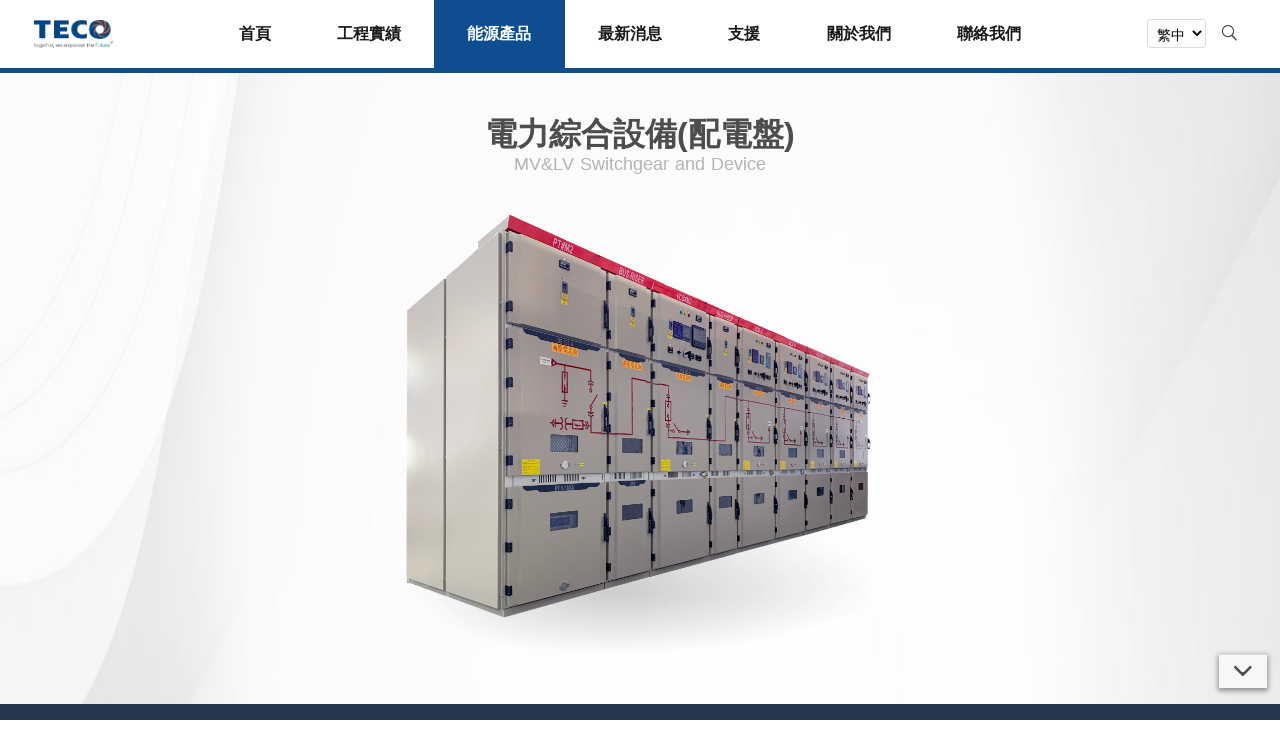

--- FILE ---
content_type: text/html; charset=UTF-8
request_url: https://tecoie.teco.com.tw/product/87
body_size: 11520
content:
<!doctype html>
<html lang="zh-TW">
<head>
<meta charset="utf-8">
<meta name="robots" content="index,follow">
<meta http-equiv="X-UA-Compatible" content="IE=edge">
<meta name="viewport" content="width=device-width,initial-scale=1.0,maximum-scale=1.0,minimum-scale=1.0,user-scalable=no">
<title>電力綜合設備(配電盤) - TECO 東元電力能源網</title>
<base href="/">
<link rel="apple-touch-icon" sizes="192x192" href="/favicon_big.png?v=4">
<link rel="icon" href="/favicon.ico" type="image/x-icon"/>
<link rel="shortcut icon" href="/favicon.ico" type="image/x-icon">
<meta name="description" content="&amp;nbsp;在3.6KV~36KV受配電盤與監控盤的領域上，經過多年來持續不斷的經驗累積與研究改善，並藉助新科技、新材料的深入應用，使得我們的產品不但具有豐富的機種組合，以滿足不同用戶之需求外，更因擁有高品質與高可靠度，準確的交貨期、完善的服務，是東元電機持續不斷努力之目標。">
<meta name="keywords" content="能源產品,電力設備,電力綜合設備(配電盤)">
<meta property="og:title" content="電力綜合設備(配電盤) - TECO 東元電力能源網">
<meta property="og:description" content="&amp;nbsp;在3.6KV~36KV受配電盤與監控盤的領域上，經過多年來持續不斷的經驗累積與研究改善，並藉助新科技、新材料的深入應用，使得我們的產品不但具有豐富的機種組合，以滿足不同用戶之需求外，更因擁有高品質與高可靠度，準確的交貨期、完善的服務，是東元電機持續不斷努力之目標。">
<meta property="og:image" content="https://tecoie.teco.com.tw/images/logo_b.png">
<meta property="og:url" content="https://tecoie.teco.com.tw/product/87">
<meta property="og:type" content="website">
<meta property="og:site_name" content="TECO 東元電力能源網">
<link rel="alternate" hreflang="zh-hant" href="https://tecoie.teco.com.tw/product/87">
<link rel="alternate" hreflang="zh-hans" href="https://tecoie.teco.com.tw/cn/product/87">
<link rel="alternate" hreflang="en-us" href="https://tecoie.teco.com.tw/en/product/87">
<link rel="alternate" hreflang="x-default" href="https://tecoie.teco.com.tw/product/87">
<link rel="stylesheet" type="text/css" href="/css/fei.css?v=12">
<link rel="stylesheet" type="text/css" href="/css/font2.css?v=6">
<link rel="stylesheet" type="text/css" href="/js/aos/aos.css?v=5">
<link rel="stylesheet" type="text/css" href="/js/slick/slick.css?v=2">
<link rel="stylesheet" type="text/css" href="/js/DataTables/DataTables-1.11.3/css/jquery.dataTables.min.css">
<link rel="stylesheet" type="text/css" href="/css/web.css?v=38">
</head>
<body class="c1" data-banner="open" data-url="product/87" data-page="product" data-path="0,1,86" data-lang="">
<header class="header posF pL0 pT0 W100 bgW z100 an3 ans6 anendB">
	<section class="m f fjb PDH1">
		<div class="f00a f11a-md" data-aos="fade-left"><a class="logo f fml H100 tl hovImg1" href="https://www.teco.com.tw" target="_blank" rel="noreferrer"><img class="none-xs" src="/images/logo.png?v=1768670077" alt="TECO 東元電力能源網"><img loading="lazy" class="none-smch" src="/images/logos.png?v=1768670077" alt="TECO 東元電力能源網"></a></div>
    <nav class="nav-menu f100-md f70-l">
      <ul class="f fw B H100">
        <li class="f11a"><div class="f fml H100 PDL10-md PDR5-md borCW-5B-md anno-md nav-menu-home" data-aos="fade-down" data-aos-delay="50" data-aos-offset="0"><a class="f11a f fml-md fmc-l H100 PDH5 PDV15 c2 hovA1" href="https://tecoie.teco.com.tw/" data-page="page" data-id="1"><i class="none-l icon-11 ts16 PD5 c9"></i><span class="none-md el2">首頁</span></a><a class="none nav-child-open f00a f fmr PDH10 PDV8 r3 icon-32" href="javascript:void(0);"></a></div><a class="none-l nav-menu-close icon-16 PDV3 PDH5 r3 tr ts11 c3 MG10B hovA2" href="javascript:void(0);"></a><div class="none-l lineH f MG5B anno-ms" data-aos="flip-left" data-aos-delay="450"><div class="f30"></div><div class="f70"></div></div></li><li class="f11a"><div class="f fml H100 PDL10-md PDR5-md borCW-5B-md anno-md" data-aos="fade-down" data-aos-delay="100" data-aos-offset="0"><a class="f11a f fml-md fmc-l H100 PDH5 PDV15 c2 hovA1" href="/project" data-page="page" data-id="3"><span class="el2">工程實績</span></a><a class="none-l nav-child-open f00a f fmr PDH10 PDV8 r3 icon-32" href="javascript:void(0);"></a></div><div class="nav-menu-child sw bggy W100 posA pL0 PDV10 an1 ans4"><ul class="iblock column3 column-break PDV5"><li><a href="/page/Green-Energy">綠能工程</a></li><li><a href="/page/Biotechnology">生技醫院工程</a></li><li><a href="/page/Traffic-Construction">交通建設工程</a></li><li><a href="/page/Mechanical-Electrical">機電工程</a></li><li><a href="/page/Special-Engineering">特殊工程</a></li><li><a href="/page/Data-Center">資通訊工程</a></li></ul></div></li><li class="f11a"><div class="f fml H100 PDL10-md PDR5-md borCW-5B-md anno-md" data-aos="fade-down" data-aos-delay="150" data-aos-offset="0"><a class="f11a f fml-md fmc-l H100 PDH5 PDV15 c2 hovA1" href="/product" data-page="product" data-id="1"><span class="el2">能源產品</span></a><a class="none-l nav-child-open f00a f fmr PDH10 PDV8 r3 icon-32" href="javascript:void(0);"></a></div><div class="nav-menu-child sw bggy W100 posA pL0 PDV10 an1 ans4"><ul class="m column3 column-break PDV5"><li><a href="/product/Power-Device">低壓開關</a><ul><li><a href="/product/16">無熔線斷路器(MCCB)／漏電斷路器(ELCB)</a></li><li><a href="/product/3">電磁接觸器(MC)／電磁開關(MS)／熱動電驛</a></li><li><a href="/product/28">空氣斷路器(ACB)</a></li><li><a href="/product/127">電源自動切換開關(ATS)</a></li><li><a href="/product/36">電子式保護電驛(EOCR)</a></li><li><a href="/product/125">節能開關(RCS)</a></li><li><a href="/product/50">多功能電表(TMM)</a></li><li><a href="/product/30">新能源產品(太陽能/儲能)</a></li><li><a href="/product/66">液位控制器</a></li><li><a href="/product/73">hager 海格</a></li><li><a href="/product/81">EATON 伊頓飛瑞</a></li><li><a href="/product/96">Schneider 施耐德</a></li></ul></li><li><a href="/product/Electric-Power-Equipment">電力設備</a><ul><li><a href="/product/182">Form 4b 低壓配電盤(100kA)</a></li><li><a href="/product/87">電力綜合設備(配電盤)</a></li><li><a href="/product/136">智慧配電盤雲端平台</a></li><li><a href="/product/134">PCS儲能系統--戶外型</a></li></ul></li><li><a href="/product/Generator">發電機組</a><ul><li><a href="/product/179">工商業儲能系統</a></li><li><a href="/product/165">氫燃料電池發電系統</a></li><li><a href="/product/145">家用燃氣發電機</a></li><li><a href="/product/140">生質柴油發電機組</a></li><li><a href="/product/90">柴油引擎發電機組</a></li><li><a href="/product/112">周邊設備與配件</a></li><li><a href="/product/132">機組保養優化服務</a></li></ul></li><li><a href="/product/High-Voltage-Switch">高壓開關</a><ul><li><a href="/product/93">GIS氣體絕緣開關設備</a></li></ul></li></ul><div class="m lh14 tl nav-menu-bar"><a class="iblock W90-xs bg5 cW MG3T MG3B ts95 r5 PDH20 PDV3 BN hovA2 MG8L MG8R" href="/page/QA">產品Q&A</a><a class="iblock W90-xs bg5 cW MG3T MG3B ts95 r5 PDH20 PDV3 BN hovA2 MG8L MG8R" href="/page/movie-product">產品介紹影片</a><a class="iblock W90-xs bg5 cW MG3T MG3B ts95 r5 PDH20 PDV3 BN hovA2 MG8L MG8R" href="/page/application">產業應用範疇</a></div></div></li><li class="f11a"><div class="f fml H100 PDL10-md PDR5-md borCW-5B-md anno-md" data-aos="fade-down" data-aos-delay="200" data-aos-offset="0"><a class="f11a f fml-md fmc-l H100 PDH5 PDV15 c2 hovA1" href="/news" data-page="page" data-id="209"><span class="el2">最新消息</span></a><a class="none nav-child-open f00a f fmr PDH10 PDV8 r3 icon-32" href="javascript:void(0);"></a></div></li><li class="f11a"><div class="f fml H100 PDL10-md PDR5-md borCW-5B-md anno-md" data-aos="fade-down" data-aos-delay="250" data-aos-offset="0"><a class="f11a f fml-md fmc-l H100 PDH5 PDV15 c2 hovA1" href="/support" data-page="page" data-id="64"><span class="el2">支援</span></a><a class="none-l nav-child-open f00a f fmr PDH10 PDV8 r3 icon-32" href="javascript:void(0);"></a></div><div class="nav-menu-child sw bggy W100 posA pL0 PDV10 an1 ans4"><ul class="m column5 column-break PDV5"><li><a href="/page/Support-Center">支援中心</a><ul><li><a class="anchor" href="/page/Support-Center#s66">如何取得產品技術文件？</a></li><li><a class="anchor" href="/page/Support-Center#s67">如何購買產品？</a></li><li><a class="anchor" href="/page/Support-Center#s68">需要產品維護/疑難排解？</a></li><li><a class="anchor" href="/page/Support-Center#s69">產品是否有取得認證？</a></li><li><a class="anchor" href="/page/Support-Center#s70">如何成為經銷商？</a></li><li><a class="anchor" href="/page/Support-Center#s71">工程問題需要協助？</a></li></ul></li><li><a href="/download">下載專區</a><ul><li><a href="/download/catalogs">型錄</a></li><li><a href="/download/manuals">使用說明書</a></li><li><a href="/download/size">外型尺寸</a></li><li><a href="/download/certification">認證</a></li><li><a href="/download/727">特性曲線圖</a></li><li><a href="/download/rohs">RoHS(禁限用有害物質指令)</a></li><li><a href="/download/specification">參考規範</a></li></ul></li><li><a href="/page/movie">影片專區</a><ul><li><a href="/page/Technologies and Solutions">Data Centers,技術與解決方案的供應商</a></li><li><a href="/page/movie-bim">BIM</a></li><li><a href="/page/movie-project">工程實績影片</a></li><li><a href="/page/movie-product">能源產品影片</a></li></ul></li><li><a href="/page/link">快速連結</a><ul><li><a href="https://apps.apple.com/tw/app/tecoæ™ºæ…§èƒ½æº/id6463190013" target="_blank" rel="noreferrer">TECO 電力能源APP 2.0 (iOS)</a></li><li><a href="https://play.google.com/store/apps/details?id=teco.energy.tools&hl=zh-TW" target="_blank" rel="noreferrer">TECO電力能源APP 2.0 (Android)</a></li><li><a href="https://tecoie.teco.com.tw/page/files" target="_blank" rel="noreferrer">銷售通報文件</a></li></ul></li><li><a href="/page/QA">產品Q&A</a></li><li><a href="/page/application">產業應用範疇</a></li><li><a href="/page/app">產品快找APP</a></li></ul></div></li><li class="f11a"><div class="f fml H100 PDL10-md PDR5-md borCW-5B-md anno-md" data-aos="fade-down" data-aos-delay="300" data-aos-offset="0"><a class="f11a f fml-md fmc-l H100 PDH5 PDV15 c2 hovA1" href="/about" data-page="page" data-id="179"><span class="el2">關於我們</span></a><a class="none-l nav-child-open f00a f fmr PDH10 PDV8 r3 icon-32" href="javascript:void(0);"></a></div><div class="nav-menu-child sw bggy W100 posA pL0 PDV10 an1 ans4"><ul class="iblock column2 column-break PDV5"><li><a href="/page/about-us">關於電力能源事業群</a></li><li><a href="/page/performance">履約能力</a></li><li><a href="/page/winning">得獎紀錄</a></li><li><a href="/page/team">團隊介紹</a></li></ul></div></li><li class="f11a"><div class="f fml H100 PDL10-md PDR5-md borCW-5B-md anno-md" data-aos="fade-down" data-aos-delay="350" data-aos-offset="0"><a class="f11a f fml-md fmc-l H100 PDH5 PDV15 c2 hovA1" href="/contact" data-page="page" data-id="207"><span class="el2">聯絡我們</span></a><a class="none-l nav-child-open f00a f fmr PDH10 PDV8 r3 icon-32" href="javascript:void(0);"></a></div><div class="nav-menu-child sw bggy W100 posA pL0 PDV10 an1 ans4"><ul class="iblock column2 column-barek PDV5"><li class="nav-menu-desc"><div class="tc"><a class="c6 B ts11 lh13" href="/page/286">look for global partner (OEM/ODM)</a></div><div class="MG8T MG8B tc"><a href="/page/286"><img loading="lazy" class="hovImg1 tra8" src="/page_img/64/1714443336AGUIj.png" /></a></div><div class="tl"><span class="iblock c7 MG3T MG3B ts105 B">尋求全球夥伴</span><p class="MG0 ts95 lh12 c7 BN el2"></p></div><div><a class="iblock c7 MG8T MG3B ts95 borCG r5 PDH15 PDV3 BN hovA2" href="/page/286">了解更多</a></div></li><li><a href="/contact">聯絡方式與諮詢表單</a></li><li><a href="/page/Service-Address">服務據點</a></li><li><a href="/policies">隱私權政策</a></li><li><a href="/sitemap">網站地圖</a></li></ul></div></li>        <li class="langAs f fi PDV10 f11a none-l iPDH12-ms tc"></li>
      </ul>
    </nav>
		<div class="nav-lang-bar f01a f fmr" data-aos="fade-right" data-aos-delay="400">
      <div class="langA f00a">
        <select class="ts95 PD3" onChange="location = this.options[this.selectedIndex].value;">
          <option class="PDV5" value="product/87"  selected>繁中</option>
          <option class="PDV5" value="cn/product/87" >简中</option>
                    <option class="PDV5" value="en/product/87" >EN</option>
                  </select>
      </div>
      <a class="searchA f00a MG3L PD6 r3 lh10 hovA2 tra2" href="javascript:void(0);"><i class="icon-13"></i></a>
      <a class="nav-menu-open none-l f00a f fmr PD6 r3 lh10 hovA2" href="javascript:void(0);"><i class="icon-12"></i></a>
		</div>
	</section>
</header>
<aside class="headerbg1h bgsize100">
  <h4 class="m tSize1 ts20 lh22 PDT30 tc">電力綜合設備(配電盤)<span class="tSize2 block BN ts11 lh15 c4">MV&LV Switchgear and Device</span></h4>
	<div class="header-banner an1 ans6 anendB slickSet" data-play="true" data-sec="5000">
			<div class="tc">
		<a class="iblock tc PDB30" href="/product_img/86/1730266997xPVtd.png" target="_blank" rel="noreferrer"><img class="img-sw iblock PDT20 PDB40 tc MGC imgH18r-sm imgH20r-sm imgH30r-l" src="/product_img/86/1730266997xPVtd.png?v=1" alt=""></a>
	</div>
		</div>
	<div class="tl PDH5-sm PDH25 PDV30 bg18 cW content">
    <div class="m">
		  &nbsp;
<table border="0" cellpadding="0" cellspacing="0" width="100%">
	<tbody>
		<tr>
			<td valign="top">
			<table border="0" cellpadding="0" cellspacing="0" width="580">
				<tbody>
					<tr>
						<td valign="top">
						<table border="0" cellpadding="0" cellspacing="0" width="100%">
							<tbody>
								<tr>
									<td width="100%">在3.6KV~36KV受配電盤與監控盤的領域上，經過多年來持續不斷的經驗累積與研究改善，並藉助新科技、新材料的深入應用，使得我們的產品不但具有豐富的機種組合，以滿足不同用戶之需求外，更因擁有高品質與高可靠度，準確的交貨期、完善的服務，是東元電機持續不斷努力之目標。</td>
								</tr>
							</tbody>
						</table>
						</td>
					</tr>
				</tbody>
			</table>
			</td>
		</tr>
	</tbody>
</table>                  <div class="tag  MG15T"><ul class="tl ts9"><li class="iblock MG15R">
    <a class="c4 hovA1 tra2" href="/search?s=中壓配電盤"># 中壓配電盤</a>
    </li><li class="iblock MG15R">
    <a class="c4 hovA1 tra2" href="/search?s=裝甲型開關箱"># 裝甲型開關箱</a>
    </li><li class="iblock MG15R">
    <a class="c4 hovA1 tra2" href="/search?s=中置式裝甲型開關箱"># 中置式裝甲型開關箱</a>
    </li><li class="iblock MG15R">
    <a class="c4 hovA1 tra2" href="/search?s=配電盤"># 配電盤</a>
    </li><li class="iblock MG15R">
    <a class="c4 hovA1 tra2" href="/search?s=低壓配電盤"># 低壓配電盤</a>
    </li></ul></div>    </div>
	</div>
</aside>
<div class="breadcrumbok">
  <ol class="m PDV5 MG0" itemscope="" itemtype="https://schema.org/BreadcrumbList">
                <li itemprop="itemListElement" itemscope="" itemtype="https://schema.org/ListItem" data-id="https://tecoie.teco.com.tw/">
      <a itemprop="item" href="https://tecoie.teco.com.tw/"><span itemprop="name">首頁</span></a>
      <meta itemprop="position" content="1">
    </li>
                    <li itemprop="itemListElement" itemscope="" itemtype="https://schema.org/ListItem" data-id="product">
      <a itemprop="item" href="/product"><span itemprop="name">能源產品</span></a>
      <meta itemprop="position" content="2">
    </li>
                    <li itemprop="itemListElement" itemscope="" itemtype="https://schema.org/ListItem" data-id="Electric-Power-Equipment">
      <a itemprop="item" href="/product/Electric-Power-Equipment"><span itemprop="name">電力設備</span></a>
      <meta itemprop="position" content="3">
    </li>
                    <li itemprop="itemListElement" itemscope="" itemtype="https://schema.org/ListItem" data-id="87">
      <a itemprop="item" href="/product/87"><span itemprop="name">電力綜合設備(配電盤)</span></a>
      <meta itemprop="position" content="4">
    </li>
          </ol>
</div>
<main>
  <section class="m f fw-md fjb PDB30 PDT8">
  
<div class="none-md f00a PDR10 left">
  <div class="bgW sw1 bor r3 PDH10 PDV10 MG20B"><h3 class="f fmc MG0 ts14 fjb lh16"><span class="f11a">能源產品</span></h3><span class="block c4 BN ts8 lh10 PDL1"></span><div class="nav-menu-child nav-menu-left"><ul class="iblock column3 column-break PDV5"><li class="MG15B"><a href="/product" >能源產品</a><ul><li><a href="/product/Power-Device" >低壓開關</a></li><li><a href="/product/Electric-Power-Equipment" >電力設備</a></li><li><a href="/product/Generator" >發電機組</a></li><li><a href="/product/High-Voltage-Switch" >高壓開關</a></li></ul></li><li class="MG15B"><a href="/product/125" >節能開關(RCS)</a><ul><li><a href="/product/126" >RCS節能開關(TRS系列)</a></li></ul></li></ul></div></div><div class="bgW sw1 bor r3 PDH10 PDV10 MG20B"><h3 class="f fmc MG0 ts14 fjb lh16"><span class="f11a">產品影片專區</span><a class="f00a bg6 cW PDV1 PDH3 ts10 lh10 BN hovA2" href="/page/movie">+</a></h3><span class="block c4 BN ts8 lh10 PDL1"></span><div class="borBDAr2"><div class="PDT12 PDB12 MG5B"><div class="img16-9"><iframe class="b-lazy" data-src="https://www.youtube.com/embed/109Jvq7cuh4" title="TO系列泛用型、標準型" frameborder="0" allow="accelerometer; autoplay; clipboard-write; encrypted-media; gyroscope; picture-in-picture" allowfullscreen></iframe></div><h4 class="tl MG5T BN ts95 lh13"><a href="/page/87" >TO系列泛用型、標準型</a></h4></div><div class="PDT12 PDB12 MG5B"><div class="img16-9"><iframe class="b-lazy" data-src="https://www.youtube.com/embed/R4my62rPNSQ" title="CU系列非可逆式/可逆式交流電磁接觸器" frameborder="0" allow="accelerometer; autoplay; clipboard-write; encrypted-media; gyroscope; picture-in-picture" allowfullscreen></iframe></div><h4 class="tl MG5T BN ts95 lh13"><a href="/page/95" >CU系列非可逆式/可逆式交流電磁接觸器</a></h4></div><div class="PDT12 PDB12 MG5B"><div class="img16-9"><iframe class="b-lazy" data-src="https://www.youtube.com/embed/V1q1iJEciJw" title="EOCR-SS電子式電驛" frameborder="0" allow="accelerometer; autoplay; clipboard-write; encrypted-media; gyroscope; picture-in-picture" allowfullscreen></iframe></div><h4 class="tl MG5T BN ts95 lh13"><a href="/page/99" >EOCR-SS電子式電驛</a></h4></div></div></div><div class="bgW sw1 bor r3 PDH10 PDV10 MG20B"><div class="f fd fmc PDV15" style="background-color: #303A46;"><i class="block tc cW ts22 icon-2"></i><span class="block tc cW ts16 B ls2 MG5T">型錄</span></div><div class="PDH1 PDV5"><a class="f fml c7 PDV5 borB" href="/downloads/upload/2/CAC&I ESS_20250325.pdf" target="_blank" rel="noreferrer"><i class="cW PD3 ts8 r3 MG5R icon-23" style="background-color: #69A9C0;"></i><span class="el1">工商業儲能系統</span></a><a class="f fml c7 PDV5 borB" href="/downloads/upload/628/EATON UPS 1-20kVA_20200710.pdf" target="_blank" rel="noreferrer"><i class="cW PD3 ts8 r3 MG5R icon-23" style="background-color: #69A9C0;"></i><span class="el1">EATON UPS(1-20kW)</span></a><a class="f fml c7 PDV5 borB" href="/downloads/upload/628/CAEATON-20-80kV_20200406.pdf" target="_blank" rel="noreferrer"><i class="cW PD3 ts8 r3 MG5R icon-23" style="background-color: #69A9C0;"></i><span class="el1">EATON UPS(20-80kW)</span></a><a class="f fml c7 PDV5 borB" href="/downloads/upload/628/CAEATON-100-300kV_20200406.pdf" target="_blank" rel="noreferrer"><i class="cW PD3 ts8 r3 MG5R icon-23" style="background-color: #69A9C0;"></i><span class="el1">EATON UPS(100-300kW)</span></a></div><div class="tc"><a class="iblock borCG r3 B ts11 PDH30 PDV3 MG15T MG15B hovA2" href="/download/catalogs" >了解更多</a></div></div><div class="bgW sw1 bor r3 PDH10 PDV10 MG20B"><div class="f fd fmc PDV15" style="background-color: #303A46;"><i class="block tc cW ts22 icon-4"></i><span class="block tc cW ts16 B ls2 MG5T">尺寸</span></div><div class="PDH1 PDV5"><a class="f fml c7 PDV5 borB" href="/downloads/upload/231/DATSH.pdf" target="_blank" rel="noreferrer"><i class="cW PD3 ts8 r3 MG5R icon-23" style="background-color: #69A9C0;"></i><span class="el1">ATSH家用電源開關</span></a><a class="f fml c7 PDV5 borB" href="/downloads/upload/233/DTCB-125L5S1_cover_V1.pdf" target="_blank" rel="noreferrer"><i class="cW PD3 ts8 r3 MG5R icon-23" style="background-color: #69A9C0;"></i><span class="el1">TCB-125L5(2P/3P/4P)/TCB-125S1(2P/3P/4P)</span></a><a class="f fml c7 PDV5 borB" href="/downloads/upload/233/DTCB-125H1H2_cover_V1.pdf" target="_blank" rel="noreferrer"><i class="cW PD3 ts8 r3 MG5R icon-23" style="background-color: #69A9C0;"></i><span class="el1">TCB-125H1/H2(3P/4P)</span></a><a class="f fml c7 PDV5 borB" href="/downloads/upload/233/DTCB-250L5S1_cover_V1.pdf" target="_blank" rel="noreferrer"><i class="cW PD3 ts8 r3 MG5R icon-23" style="background-color: #69A9C0;"></i><span class="el1">TCB-250L5(2P3P/4P)/TCB-250S1(2P/3P/4P)</span></a></div><div class="tc"><a class="iblock borCG r3 B ts11 PDH30 PDV3 MG15T MG15B hovA2" href="/download/size" >了解更多</a></div></div><div class="bgW sw1 bor r3 PDH10 PDV10 MG20B"><div class="f fd fmc PDV15" style="background-color: #303A46;"><i class="block tc cW ts22 icon-3"></i><span class="block tc cW ts16 B ls2 MG5T">認證</span></div><div class="PDH1 PDV5"><a class="f fml c7 PDV5 borB" href="/downloads/certification/MS/CE/CEMS-2021.pdf" target="_blank" rel="noreferrer"><i class="cW PD3 ts8 r3 MG5R icon-23" style="background-color: #69A9C0;"></i><span class="el1">CE自我宣告(CN/CU/RHU/RHN/CNA/CUA/EOCR/EUCR系列)</span></a><a class="f fml c7 PDV5 borB" href="/downloads/upload/108/CNS 2930_2024.pdf" target="_blank" rel="noreferrer"><i class="cW PD3 ts8 r3 MG5R icon-23" style="background-color: #69A9C0;"></i><span class="el1">CNS正字標記證書-交流電磁開關-適用標準2930)</span></a><a class="f fml c7 PDV5 borB" href="/downloads/upload/110/E72215-Vol1-Sec12-20230317.pdf" target="_blank" rel="noreferrer"><i class="cW PD3 ts8 r3 MG5R icon-23" style="background-color: #69A9C0;"></i><span class="el1">UL產品認證 (CN/CNL/CU/CUL/CNA/CNI/CNE/RAN/RAM等系列)</span></a><a class="f fml c7 PDV5 borB" href="/downloads/upload/110/UL-RHURHN-E124812-Vol2-20240109.pdf" target="_blank" rel="noreferrer"><i class="cW PD3 ts8 r3 MG5R icon-23" style="background-color: #69A9C0;"></i><span class="el1">UL產品認證 (RHU/RHN系列)</span></a></div><div class="tc"><a class="iblock borCG r3 B ts11 PDH30 PDV3 MG15T MG15B hovA2" href="/download/certification" >了解更多</a></div></div><div class="bgW sw1 bor r3 PDH10 PDV10 MG20B"><div class="f fd fmc PDV15" style="background-color: #303A46;"><i class="block tc cW ts22 icon-29"></i><span class="block tc cW ts16 B ls2 MG5T">說明書與操作手冊</span></div><div class="PDH1 PDV5"><a class="f fml c7 PDV5 borB" href="/downloads/upload/74/MTAB_5K40A157A101-H.pdf" target="_blank" rel="noreferrer"><i class="cW PD3 ts8 r3 MG5R icon-23" style="background-color: #69A9C0;"></i><span class="el1">TAB系列-H型電子式跳脫電驛操作手冊</span></a><a class="f fml c7 PDV5 borB" href="/downloads/upload/74/MTAB_5K40A156A102_M.pdf" target="_blank" rel="noreferrer"><i class="cW PD3 ts8 r3 MG5R icon-23" style="background-color: #69A9C0;"></i><span class="el1">TAB系列-M型空氣斷路器操作手冊</span></a><a class="f fml c7 PDV5 borB" href="/downloads/upload/78/i3DM_iFDM_RegisterMap.pdf" target="_blank" rel="noreferrer"><i class="cW PD3 ts8 r3 MG5R icon-23" style="background-color: #69A9C0;"></i><span class="el1">EOCR i3DM/iFDM 通訊位址</span></a><a class="f fml c7 PDV5 borB" href="/downloads/manual/EOCR/MEOCR-SS-20140124.pdf" target="_blank" rel="noreferrer"><i class="cW PD3 ts8 r3 MG5R icon-23" style="background-color: #69A9C0;"></i><span class="el1">EOCR-SS使用說明書</span></a></div><div class="tc"><a class="iblock borCG r3 B ts11 PDH30 PDV3 MG15T MG15B hovA2" href="/download/manuals" >了解更多</a></div></div><div class="bgW sw1 bor r3 PDH10 PDV10 MG20B"><div class="f fd fmc PDV15" style="background-color: #303A46;"><i class="block tc cW ts22 icon-5"></i><span class="block tc cW ts16 B ls2 MG5T">RoHS</span></div><div class="PDH1 PDV5"><a class="f fml c7 PDV5 borB" href="/downloads/rohs/TO/ROHS-TO50E50EC.pdf" target="_blank" rel="noreferrer"><i class="cW PD3 ts8 r3 MG5R icon-23" style="background-color: #69A9C0;"></i><span class="el1">TO-50E/50EC RoHS限用物質含有情況標示</span></a><a class="f fml c7 PDV5 borB" href="/downloads/rohs/TO/ROHS-TO100EBEC.pdf" target="_blank" rel="noreferrer"><i class="cW PD3 ts8 r3 MG5R icon-23" style="background-color: #69A9C0;"></i><span class="el1">TO-100EB/100EC RoHS限用物質含有情況標示</span></a><a class="f fml c7 PDV5 borB" href="/downloads/rohs/TO/ROHS-TO125ECSBSJ.pdf" target="_blank" rel="noreferrer"><i class="cW PD3 ts8 r3 MG5R icon-23" style="background-color: #69A9C0;"></i><span class="el1">TO-125EC/SB/SJ RoHS限用物質含有情況標示</span></a><a class="f fml c7 PDV5 borB" href="/downloads/rohs/TO/ROHS-TO150E.pdf" target="_blank" rel="noreferrer"><i class="cW PD3 ts8 r3 MG5R icon-23" style="background-color: #69A9C0;"></i><span class="el1">TO-150E RoHS限用物質含有情況標示</span></a></div><div class="tc"><a class="iblock borCG r3 B ts11 PDH30 PDV3 MG15T MG15B hovA2" href="/download/rohs" >了解更多</a></div></div><div class="bgW sw1 bor r3 PDH10 PDV10 MG20B"><div class="f fd fmc PDV15" style="background-color: #303A46;"><i class="block tc cW ts22 icon-6"></i><span class="block tc cW ts16 B ls2 MG5T">參考規範</span></div><div class="PDH1 PDV5"><a class="f fml c7 PDV5 borB" href="/downloads/upload/60/TAB_Specification_V1.pdf" target="_blank" rel="noreferrer"><i class="cW PD3 ts8 r3 MG5R icon-23" style="background-color: #69A9C0;"></i><span class="el1">TAB 空氣斷路器產品規範</span></a><a class="f fml c7 PDV5 borB" href="/downloads/upload/66/MCCB_ELCB-Specification.pdf" target="_blank" rel="noreferrer"><i class="cW PD3 ts8 r3 MG5R icon-23" style="background-color: #69A9C0;"></i><span class="el1">MCCB/ELCB漏電斷路器產品規範</span></a><a class="f fml c7 PDV5 borB" href="/downloads/specification/TWG/TWG Pumping Specification.pdf" target="_blank" rel="noreferrer"><i class="cW PD3 ts8 r3 MG5R icon-23" style="background-color: #69A9C0;"></i><span class="el1">TWG液位元控器揚水產品規範</span></a><a class="f fml c7 PDV5 borB" href="/downloads/specification/TWG/TWG Draine Specification.pdf" target="_blank" rel="noreferrer"><i class="cW PD3 ts8 r3 MG5R icon-23" style="background-color: #69A9C0;"></i><span class="el1">TWG液位元控器給水水產品規範</span></a></div><div class="tc"><a class="iblock borCG r3 B ts11 PDH30 PDV3 MG15T MG15B hovA2" href="/download/specification" >了解更多</a></div></div><div class="bgW sw1 bor r3 PDH10 PDV10 MG20B"><h3 class="f fmc MG0 ts14 fjb lh16"><span class="f11a">獲獎記錄</span><a class="f00a bg6 cW PDV1 PDH3 ts10 lh10 BN hovA2" href="/page/winning" >+</a></h3><span class="block c4 BN ts8 lh10 PDL1">Winning Record</span><ul class="borBDAr"><li class="tl PDH3"><a class="f fmc PDV12" href="javascript:;"><span class="f00a bg11 cW ts8 PD3 lh8 MG8R">01</span><span class="f11a lh13">國家檔案館新建工程</span></a></li><li class="tl PDH3"><a class="f fmc PDV12" href="javascript:;"><span class="f00a bg11 cW ts8 PD3 lh8 MG8R">02</span><span class="f11a lh13">沙崙智慧綠能循環集合住宅</span></a></li><li class="tl PDH3"><a class="f fmc PDV12" href="javascript:;"><span class="f00a bg11 cW ts8 PD3 lh8 MG8R">03</span><span class="f11a lh13">迪化抽水站、北市截流站及淡水河系污水下水道設施改善工程(第二標)</span></a></li><li class="tl PDH3"><a class="f fmc PDV12" href="javascript:;"><span class="f00a bg11 cW ts8 PD3 lh8 MG8R">04</span><span class="f11a lh13">富邦天空樹集合住宅新建工程機電工程</span></a></li><li class="tl PDH3"><a class="f fmc PDV12" href="javascript:;"><span class="f00a bg11 cW ts8 PD3 lh8 MG8R">05</span><span class="f11a lh13">桃園機場捷運CU02施工標</span></a></li><li class="tl PDH3"><a class="f fmc PDV12" href="javascript:;"><span class="f00a bg11 cW ts8 PD3 lh8 MG8R">06</span><span class="f11a lh13">華航園區開發新建工程</span></a></li><li class="tl PDH3"><a class="f fmc PDV12" href="javascript:;"><span class="f00a bg11 cW ts8 PD3 lh8 MG8R">07</span><span class="f11a lh13">松山車站新建工程</span></a></li><li class="tl PDH3"><a class="f fmc PDV12" href="javascript:;"><span class="f00a bg11 cW ts8 PD3 lh8 MG8R">08</span><span class="f11a lh13">台北南港生技產業大樓(BOT)新建工程-機電工程</span></a></li><li class="tl PDH3"><a class="f fmc PDV12" href="javascript:;"><span class="f00a bg11 cW ts8 PD3 lh8 MG8R">09</span><span class="f11a lh13">ACL465Z標主體電訊、隧道通風、中央監控系統工程</span></a></li><li class="tl PDH3"><a class="f fmc PDV12" href="javascript:;"><span class="f00a bg11 cW ts8 PD3 lh8 MG8R">10</span><span class="f11a lh13">台灣高鐵彰化站興建工程</span></a></li></ul></div><div class="bgW sw1 bor r3 PDH10 PDV10 MG20B"><h3 class="f fmc MG0 ts14 fjb lh16"><span class="f11a">快速連結</span><a class="f00a bg6 cW PDV1 PDH3 ts10 lh10 BN hovA2" href="/page/link" >+</a></h3><span class="block c4 BN ts8 lh10 PDL1">Quick link</span><ul class="num-1 borBDAr"><li class="tl PDH3"><a class="f fml PDV5 bef-right scale8F" href="https://apps.apple.com/tw/app/tecoæ™ºæ…§èƒ½æº/id6463190013"  target="_blank" rel="noreferrer"><span class="f11a el1">TECO 電力能源APP 2.0 (iOS)</span></a></li><li class="tl PDH3"><a class="f fml PDV5 bef-right scale8F" href="https://play.google.com/store/apps/details?id=teco.energy.tools&hl=zh-TW"  target="_blank" rel="noreferrer"><span class="f11a el1">TECO電力能源APP 2.0 (Android)</span></a></li><li class="tl PDH3"><a class="f fml PDV5 bef-right scale8F" href="https://tecoie.teco.com.tw/page/files"  target="_blank" rel="noreferrer"><span class="f11a el1">銷售通報文件</span></a></li></ul></div><div class="bgW sw1 bor r3 PDH12 PDV15 MG20B left-sup" style="display: block !important;"><h4 class="ts12 lh16 MG5B"><a class="hovA2" href="javascript:;" >如何取得產品技術文件？</a></h4><p class="MG0 c1 lh18 el7">請至選單><a class="c5 hovA4" href="/support">支援</a>><a class="c5 hovA4" href="/download">下載專區</a>><a class="c5 hovA4" href="/download/catalogs">型錄</a>。或使用搜尋方式，直搜尋您所需的產品，即可瀏覽技術文件。</p></div><div class="bgW sw1 bor r3 PDH12 PDV15 MG20B left-sup" style="display: block !important;"><h4 class="ts12 lh16 MG5B"><a class="hovA2" href="javascript:;" >如何購買產品？</a></h4><p class="MG0 c1 lh18 el7">請至「<a class="c5 hovA4" href="/page/Service-Address">服務據點</a>」查詢您所需地區的購買地點，進行洽購。或至<a class="c5 hovA4" href="/contact">聯絡我們</a>的<a class="c5 hovA4" href="/contact">聯絡方式與諮詢表單</a>，填寫您的購買需求，洽詢購買事宜。</p></div><div class="bgW sw1 bor r3 PDH12 PDV15 MG20B left-sup" style="display: block !important;"><h4 class="ts12 lh16 MG5B"><a class="hovA2" href="javascript:;" >需要產品維護/疑難排解？</a></h4><p class="MG0 c1 lh18 el7">請至<a class="c5 hovA4" href="/contact">聯絡我們</a>的「<a class="c5 hovA4" href="/contact">聯絡方式與諮詢表單</a>」，填寫您的維護需求與問題。</p></div><div class="bgW sw1 bor r3 PDH12 PDV15 MG20B left-sup" style="display: block !important;"><h4 class="ts12 lh16 MG5B"><a class="hovA2" href="javascript:;" >如何成為經銷商？</a></h4><p class="MG0 c1 lh18 el7">請至<a class="c5 hovA4" href="/contact">聯絡我們</a>><a class="c5 hovA4" href="/contact">聯絡方式與諮詢表單</a>，問題類型請選擇經銷問題，再填寫您的資料與欲經銷的產品，會有專人與您聯絡。</p></div><div class="bgW sw1 bor r3 PDH10 PDV10 MG20B"><h3 class="f fmc MG0 ts14 fjb lh16"><span class="f11a">東元特點</span><a class="f00a bg6 cW PDV1 PDH3 ts10 lh10 BN hovA2" href="/page/performance" >+</a></h3><ul class="borBDAr">
    <li class="tl PDH3">
        <a class="f fmc PDV15" href="javascript:;"><span class="f00a bg11 cW ts11 PDV5 PDH8 lh13 MG8R bg-bef1">1</span><span class="f11a lh12 ts11 B c9">完整產品線<span class="block ts8 lh9 c4 MG1T BN">Complete product line</span></span></a>
    </li>
    <li class="tl PDH3">
        <a class="f fmc PDV15" href="javascript:;"><span class="f00a bg11 cW ts11 PDV5 PDH8 lh13 MG8R bg-bef2">2</span><span class="f11a lh12 ts11 B c9">系統整合能力<span class="block ts8 lh9 c4 MG1T BN">System integration capability</span></span></a>

    </li>
    <li class="tl PDH3">
        <a class="f fmc PDV15" href="javascript:;"><span class="f00a bg11 cW ts11 PDV5 PDH8 lh13 MG8R bg-bef3">3</span><span class="f11a lh12 ts11 B c9">創新研發技術<span class="block ts8 lh9 c4 MG1T BN">Innovative research and 
development technology</span></span></a>
    </li>
    <li class="tl PDH3">
        <a class="f fmc PDV15" href="javascript:;"><span class="f00a bg11 cW ts11 PDV5 PDH8 lh13 MG8R bg-bef4">4</span><span class="f11a lh12 ts11 B c9">全球化據點<span class="block ts8 lh9 c4 MG1T BN">Global base</span></span></a>
    </li>
    <li class="tl PDH3">
        <a class="f fmc PDV15" href="javascript:;"><span class="f00a bg11 cW ts11 PDV5 PDH8 lh13 MG8R bg-bef5">5</span><span class="f11a lh12 ts11 B c9">多元專家領域<span class="block ts8 lh9 c4 MG1T BN">Diversified expert fields</span></span></a>
    </li>				
</ul></div><div class="bgW sw1 bor r3 PDH10 PDV10 MG20B"><h3 class="f fmc MG0 ts14 fjb lh16"><span class="f11a">產品快找APP</span></h3><div class="tc MG15T MG15B"><a href="https://play.google.com/store/apps/details?id=teco.energy.tools">TECO智慧能源 - Google Play 應用程式<br />
<img alt="" src="https://apps.apple.com/tw/app/teco%C3%A6%E2%84%A2%C2%BA%C3%A6%E2%80%A6%C2%A7%C3%A8%C6%92%C2%BD%C3%A6%C2%BA%C2%90/id6463190013" /></a><img alt="" src="https://tecoie.teco.com.tw/" />
<div class="borB">&nbsp;</div>
<img alt="" src="https://tecoie.teco.com.tw/" /></div></div><div class="bgW sw1 bor r3 PDH10 PDV10 MG20B"><a class="f fmc MG3T MG5B" href="javascript:;"><img loading="lazy" class="imgCover" src="/pages/about/photo/A02.jpg"></a>
<h4 class="ts12"><a href="/page/about-us">深耕能源產業</a></h4>
<p class="MG0 c1 lh17">東元深耕能源產業多年，近年來拓展創能、儲能、節能系統建置之智慧化，聚焦於太陽能、儲能系統、離岸風電三項核心綠色能源業務。</p></div></div>  <div class="f11a f100-md PDL12-l">
                    <h3 class="tSize4 titles ico-1 ts18 lh20 el1 MG10T">資料下載      <span class="none-sm c4 BN ts9 MG5L">Download Files</span>    </h3>
    <div class="bgW sw1 bor PDV20 PDH10 MG25B">
      <div class="f fw-sm fx1P-sm fx2P-md fjb">
        <div>
          <span class="MG3L iblock PDR3">類別:</span>
          <select class="select-product PD3 MG15B">
            <option value="">全部</option>
            <option value="型錄">型錄 (2)</option><option value="使用說明書">使用說明書 (0)</option><option value="外型尺寸">外型尺寸 (0)</option><option value="認證">認證 (0)</option><option value="特性曲線圖">特性曲線圖 (0)</option><option value="RoHS(禁限用有害物質指令)">RoHS(禁限用有害物質指令) (0)</option><option value="參考規範">參考規範 (0)</option><option value="ZIP打包下載">ZIP打包下載 (0)</option>          </select>
        </div>
        <div class="tl-sm tr MG25B">
          <a class="iblokc PDV5 PDH30 r3 B bg17 cW hovA9 tra2" href="/download">更多下載</a>
        </div>
      </div>
      <div>
        <table class="table-download table-select tableStyle1 hovTb1 bgW">
          <colgroup>
            <col width="6%" style="min-width: 6rem;">
            <col width="12%" style="min-width: 8rem;">
            <col width="23%">
            <col width="35%">
            <col width="14%" style="min-width: 15rem;">
            <col width="10%" style="min-width: 9rem;">
          </colgroup>
          <thead>
            <tr>
              <th class="bg15 cW B elwn">序號</th>
              <th class="bg15 cW B"><span class="iblock lh10">類別</span></th>
              <th class="bg15 lh12 cW B"><span class="iblock lh10">檔案名稱</span</th>
              <th class="bg15 cW B"><span class="iblock lh10">檔案描述</span</th>
              <th class="bg15 cW B"><span class="iblock lh10">下載</span</th>
              <th class="bg15 cW B"><span class="iblock lh10">QRCode</span</th>
            </tr>
          </thead>
          <tbody>
                                                                                    <tr data-path="0,1,2,656">
              <td>1</td>
              <td class="class-download ts8 tl-sm" style="text-align: center;"><a class="iblock W100 PDH5 PDV3 lh10 r3 dCbg1 cW B hovA8 tra2" href="/download/catalogs">型錄</a></td>
              <td>
                <a href="/downloads/upload/656/CACP_20230811.pdf" target="_blank" rel="noreferrer"><span class="iblock lh12">CACP_20230811</span></a>
                              </td>
              <td style="text-align: left;"><a href="/downloads/upload/656/CACP_20230811.pdf" target="_blank" rel="noreferrer"><span class="iblock lh12">電力綜合設備(配電盤)</span></a><span class="block tl wa lh9 ts9 c4 MG3T">2023/08/11 更新</span></td>
              <td>
                <div class="f fmc ">
                  <a class="f45 download-botton dbg1 W100-md cW iblock r3 PDH8 tc PDV5 lh11 hovA5 ts8 MG12B-md tra2 " href="/downloads/upload/656/CACP_20230811.pdf" target="_blank" rel="noreferrer"><i class="iblock cW ts8 lh8 r3 icon-23 ls1"></i><span class="block ts8 lh8">PDF</span></a>
                                  </div>
              </td>
              <td class="PD10">
                <a href="/download/CACP_20230811" target="_blank" rel="noreferrer">
                  <img class="loadbg1 PD5" loading="lazy" onerror="imgError(this, '')" src="https://tecoie.teco.com.tw/qrcode/qrcode.php?url=https://tecoie.teco.com.tw/download/CACP_20230811&size=2">
                </a>
              </td>
            </tr>
                                                                                                                                    <tr data-path="0,1,2,656">
              <td>2</td>
              <td class="class-download ts8 tl-sm" style="text-align: center;"><a class="iblock W100 PDH5 PDV3 lh10 r3 dCbg1 cW B hovA8 tra2" href="/download/catalogs">型錄</a></td>
              <td>
                <a href="/downloads/catalog/CASVIE_201907.pdf" target="_blank" rel="noreferrer"><span class="iblock lh12">CASVIE_201907</span></a>
                              </td>
              <td style="text-align: left;"><a href="/downloads/catalog/CASVIE_201907.pdf" target="_blank" rel="noreferrer"><span class="iblock lh12">12/24kV中置式配電盤</span></a></td>
              <td>
                <div class="f fmc ">
                  <a class="f45 download-botton dbg1 W100-md cW iblock r3 PDH8 tc PDV5 lh11 hovA5 ts8 MG12B-md tra2 " href="/downloads/catalog/CASVIE_201907.pdf" target="_blank" rel="noreferrer"><i class="iblock cW ts8 lh8 r3 icon-23 ls1"></i><span class="block ts8 lh8">PDF</span></a>
                                  </div>
              </td>
              <td class="PD10">
                <a href="/download/CASVIE_201907" target="_blank" rel="noreferrer">
                  <img class="loadbg1 PD5" loading="lazy" onerror="imgError(this, '')" src="https://tecoie.teco.com.tw/qrcode/qrcode.php?url=https://tecoie.teco.com.tw/download/CASVIE_201907&size=2">
                </a>
              </td>
            </tr>
                                                                                                                                                                                                          </tbody>
        </table>
      </div>
    </div>
            <h3 class="tSize4 titles ico-1 ts18 lh20 el1 MG15T">
      產業應用範疇      <span class="none-sm c4 BN ts10 MG5L">Industrial application category</span>    </h3>
    <div class="f fw fx1P-xs fx2P-md fjb">
                        <div class="f fw-ms bgW sw1 bor PD10 MG20B">
        <div class="f40 f100-ms PDR20-xl">
          <img class="imgCover b-lazy imgH8r" src="/images/noimg.png" data-src="/pages/application/01.jpg">
        </div>
        <div class="f60 f100-ms">
          <a class="f tl c8 B ts11" href="javascript:;"><span class="f11a">電磁接觸器/電磁開關</span></a>
          <div class="tl c1 lh15">
            應用市場：電力系統、幫浦、天車、風扇、空調設備、電梯、控制電動機、冷暖空調、通風設備、冷凍設備。          </div>
        </div>
      </div>
                              <div class="f fw-ms bgW sw1 bor PD10 MG20B">
        <div class="f40 f100-ms PDR20-xl">
          <img class="imgCover b-lazy imgH8r" src="/images/noimg.png" data-src="/pages/application/02.jpg">
        </div>
        <div class="f60 f100-ms">
          <a class="f tl c8 B ts11" href="javascript:;"><span class="f11a">保護電驛</span></a>
          <div class="tl c1 lh15">
            應用場所：大樓、辦公室、住宅、醫院、電梯、昇降機、配電盤、空調系統、自動化機械之馬達保護回路。          </div>
        </div>
      </div>
                              <div class="f fw-ms bgW sw1 bor PD10 MG20B">
        <div class="f40 f100-ms PDR20-xl">
          <img class="imgCover b-lazy imgH8r" src="/images/noimg.png" data-src="/pages/application/03.jpg">
        </div>
        <div class="f60 f100-ms">
          <a class="f tl c8 B ts11" href="javascript:;"><span class="f11a">EOCR電子式保護電驛</span></a>
          <div class="tl c1 lh15">
            應用場所：電梯、昇降機、配電盤、空調系統、自動化機械之馬達保護回路<br />
產業設備：石油化學、半導體、化學、製藥、水泥、鋼鐵、食品<br />
公共設備：發電廠、汙水處理、機場、捷運/鐵路、造船。          </div>
        </div>
      </div>
                              <div class="f fw-ms bgW sw1 bor PD10 MG20B">
        <div class="f40 f100-ms PDR20-xl">
          <img class="imgCover b-lazy imgH8r" src="/images/noimg.png" data-src="/pages/application/04.jpg">
        </div>
        <div class="f60 f100-ms">
          <a class="f tl c8 B ts11" href="javascript:;"><span class="f11a">無熔線斷路器</span></a>
          <div class="tl c1 lh15">
            應用場所：公寓、住宅、大樓、工廠之配電系統之線路保護、主開關、 分路開關。          </div>
        </div>
      </div>
                              <div class="f fw-ms bgW sw1 bor PD10 MG20B">
        <div class="f40 f100-ms PDR20-xl">
          <img class="imgCover b-lazy imgH8r" src="/images/noimg.png" data-src="/pages/application/05.jpg">
        </div>
        <div class="f60 f100-ms">
          <a class="f tl c8 B ts11" href="javascript:;"><span class="f11a">漏電斷路器</span></a>
          <div class="tl c1 lh15">
            應用場所：住宅、大樓、工廠、戶外設施、配電系統之線路保護、漏電檢測、電氣設備(熱水器、飲水機)之漏電檢測、主開關、分路開關
街燈、交通號誌、戶外配電箱、遊樂設施。          </div>
        </div>
      </div>
                              <div class="f fw-ms bgW sw1 bor PD10 MG20B">
        <div class="f40 f100-ms PDR20-xl">
          <img class="imgCover b-lazy imgH8r" src="/images/noimg.png" data-src="/pages/application/06.jpg">
        </div>
        <div class="f60 f100-ms">
          <a class="f tl c8 B ts11" href="javascript:;"><span class="f11a">空氣斷路器</span></a>
          <div class="tl c1 lh15">
            應用場所：公寓、住宅、大樓等建設工程、廠辦及醫院、學校等公共工程。          </div>
        </div>
      </div>
                </div>
    <div class="tc">
      <a class="iblock borCG15 r3 B ts11 PDH40 PDV3 MG10T hovA2" href="/page/application">了解更多</a>
    </div>
  </div>
</section></main>
<footer class="footer">
  <div class="lineH f"><div class="f30"></div><div class="f70"></div></div>
  <div class="bgW">
    <div class="footer-contact m f fml fw-ms PDV20-xl W100-ms">
      <section class="f35 f11a-ms PDV20-ms">
        <div class="MG5B tl"><img class="logo-footer" src="/images/logo.png?v=1768670078"></div>
        <div class="lh15 ts11 B MG3B"><span>東元電機股份有限公司 電力能源事業群</span></div>
        <div class="fi fd ts105 lh15 PDL3">
          <a class="iblock vaM PDV2 ti14" href="tel:886-2-2655-3333" ><i class="icon-24 ts95 B lh9 MG5R"></i>886-2-2655-3333</a>
          <a class="iblock vaM PDV2 ti14" href="tel:886-2-2655-3415"><i class="icon-25 ts95 B lh9 MG5R"></i>886-2-2655-3415</a>
          <a class="iblock vaM PDV2 ti14" href="https://www.google.com/maps/place/%E6%9D%B1%E5%85%83%E9%9B%BB%E6%A9%9F/@25.0576399,121.6115663,17z/data=!3m1!4b1!4m5!3m4!1s0x3442aca779be0ffd:0x133d22d548fd0565!8m2!3d25.0576399!4d121.613755" target="_blank" rel="noreferrer"><i class="icon-26 ts95 B lh9 MG5R"></i><span>115601台北市南港區三重路19-9號5樓</span></a>
          <a class="iblock vaM PDV2 ti14" href="mailto:tecoie@teco.com.tw"><i class="icon-27 ts95 B lh9 MG5R"></i>tecoie@teco.com.tw</a>
          <a class="iblock vaM PDV2 ti14" href="/"><i class="icon-28 ts95 B lh9 MG5R"></i>tecoie.teco.com.tw</a>
        </div>
        <div class="footer-society MG5T">
                    <a class="iblock MG5R hovImg1 tra2" href="https://lin.ee/juQ5Rji" target="_blank" rel="noreferrer"><img loading="lazy" src="/images/icon-line.png"></a>
                              <a class="iblock MG5R hovImg1 tra2" href="https://www.facebook.com/%E6%9D%B1%E5%85%83%E9%9B%BB%E6%A9%9F-TECO-458619957813719/?fref=ts" target="_blank" rel="noreferrer"><img loading="lazy" src="/images/icon-fb.png"></a>
                              <a class="iblock MG5R hovImg1 tra2" href="https://www.youtube.com/channel/UC7FbWKEZ4EzI_RSD1h-fYgw/featured" target="_blank" rel="noreferrer"><img loading="lazy" src="/images/icon-youtube.png"></a>
                                                  <a class="iblock MG5R hovImg1 tra2" href="https://www.linkedin.com/company/teco-electric-&-machinery-co--ltd-/mycompany/" target="_blank" rel="noreferrer"><img loading="lazy" src="/images/icon-linkedln.png"></a>
                  </div>
      </section>
      <section class="none-sm none-xl f50 f fd">
        <iframe class="bor r3 H100 MG20T MG20B b-lazy" src="https://www.google.com/maps/embed?pb=!1m18!1m12!1m3!1d3614.3052862823956!2d121.61156631500687!3d25.05763988396133!2m3!1f0!2f0!3f0!3m2!1i1024!2i768!4f13.1!3m3!1m2!1s0x3442aca779be0ffd:0x133d22d548fd0565!2z5p2x5YWD6Zu75qmf!5e0!3m2!1szh-TW!2stw!4v1640000937769!5m2!1szh-TW!2stw" width="100%" allowfullscreen="" loading="lazy"></iframe>
      </section>
      <section class="footer-navA f11a f100-ms PDL15-xl PDH10-ms borL-xl">
        <nav class="nav-footer">
          <ul class="f fjb B fw-ms">
            <li class="f11a"><a class="block tc PDH10 PDV5 lh12 bg4 hovA1" href="/project">工程實績</a><ul><li><a href="/page/Green-Energy">綠能工程</a></li><li><a href="/page/Biotechnology">生技醫院工程</a></li><li><a href="/page/Traffic-Construction">交通建設工程</a></li><li><a href="/page/Mechanical-Electrical">機電工程</a></li><li><a href="/page/Special-Engineering">特殊工程</a></li><li><a href="/page/Data-Center">資通訊工程</a></li></ul></li><li class="f11a"><a class="block tc PDH10 PDV5 lh12 bg4 hovA1" href="/product">能源產品</a><ul><li><a href="/product/Power-Device">低壓開關</a></li><li><a href="/product/Electric-Power-Equipment">電力設備</a></li><li><a href="/product/Generator">發電機組</a></li><li><a href="/product/High-Voltage-Switch">高壓開關</a></li></ul></li><li class="f11a"><a class="block tc PDH10 PDV5 lh12 bg4 hovA1" href="/support">支援</a><ul><li><a href="/page/Support-Center">支援中心</a></li><li><a href="/download">下載專區</a></li><li><a href="/page/movie">影片專區</a></li><li><a href="/page/link">快速連結</a></li><li><a href="/page/QA">產品Q&A</a></li><li><a href="/page/application">產業應用範疇</a></li><li><a href="/page/app">產品快找APP</a></li></ul></li><li class="f11a"><a class="block tc PDH10 PDV5 lh12 bg4 hovA1" href="/about">關於我們</a><ul><li><a href="/page/about-us">關於電力能源事業群</a></li><li><a href="/page/performance">履約能力</a></li><li><a href="/page/winning">得獎紀錄</a></li><li><a href="/page/team">團隊介紹</a></li></ul></li><li class="f11a"><a class="block tc PDH10 PDV5 lh12 bg4 hovA1" href="/contact">聯絡我們</a><ul><li class="nav-menu-desc"></li><li><a href="/contact">聯絡方式與諮詢表單</a></li><li><a href="/page/Service-Address">服務據點</a></li><li><a href="/policies">隱私權政策</a></li><li><a href="/sitemap">網站地圖</a></li></ul></li>          </ul>
        </nav>
      </section>
    </div>
  </div>
  <section class="bg2">
    <div class="m f fw-ms fmc PDT25 PDB15">
      <div class="f11a f100-ms ts9 PDV10 PDR20-xl">
        <div class="c3 tl lh15 tc-ms">©2021 TECO Electric & Machinery Co., Ltd. All rights reserved. Design and layout by PE Group.</div>
        <ul class="nav-footerB tl tc-ms MG10T-ms">
          <li class="iblock lh12"><a class="c3 hovA3" href="/page/Service-Address">服務據點</a></li><li class="iblock lh12"><a class="c3 hovA3" href="/policies">隱私權政策</a></li><li class="iblock lh12"><a class="c3 hovA3" href="/sitemap">網站地圖</a></li>        </ul>
      </div>
      <div class="f00a f100-ms fw-xs f fmc PDT10">
                <a class="f100-xs iblock tc bggy PDH15 PDV10 r8 MG20B MG20R MG0H-xs hovA6" href="https://apps.apple.com/tw/app/teco%E6%99%BA%E6%85%A7%E8%83%BD%E6%BA%90/id6463190013" target="_blank" rel="noreferrer">
          <img loading="lazy" class="iblock MG8B imgH5r" src="images/app_ios_qrcode.png"><br>
          <img loading="lazy" class="iblock" src="/images/app_ios.png" style="height:2.5rem;">
        </a>
                        <a class="f100-xs iblock tc bggy PDH15 PDV10 MG20B r8 hovA6" href="https://play.google.com/store/apps/details?id=teco.energy.tools&hl=zh-TW" target="_blank" rel="noreferrer">
          <img loading="lazy" class="iblock MG8B imgH5r" src="images/app_android_qrcode.png"><br><img loading="lazy" class="iblock" src="/images/app_android.png" style="height:2.5rem;">
        </a>
              </div>
    </div>
  </section>
</footer>

<div class="header-search noneN bgW posF PDH15 PDV20 r5 tc bor">
  <div class="f fmc">
    <label class="f11a PDR10">
      <input class="search W100" type="text" placeholder="使用,或空格區隔關鍵字">
    </label>
    <a class="f00a icon-13 search-more" href="javascript:void(0);"></a>
  </div>
  <div class="searchok sbar sbar5"></div>
</div>

<div class="society-group sw0Y posF">
    <a class="top block PD5 bggy borT tc ts11 hovA5 tra2 icon-18" href="javascript:void(0);"></a>
</div>

<script src="/js/jquery-3.7.1.min.js"></script>
<script src="/js/blazy.min.js"></script>
<script src="/js/aos/aos.js?t=1748483271"></script>
<script src="/js/slick/slick.min.js"></script>
<script src='/js/DataTables/datatables.min.js'></script>
<script src="/js/web.js?t=1746536047"></script>
<script>
$(document).ready(function () {
  filevolAr();
    Tb('.table-download');
  });
</script>
</body>
</html>

--- FILE ---
content_type: text/css
request_url: https://tecoie.teco.com.tw/css/font2.css?v=6
body_size: 648
content:
@font-face {
  font-family: 'ic';
  src:  url('fonts2/ic.eot?tujs60');
  src:  url('fonts2/ic.eot?tujs60#iefix') format('embedded-opentype'),
    url('fonts2/ic.ttf?tujs60') format('truetype'),
    url('fonts2/ic.woff?tujs60') format('woff'),
    url('fonts2/ic.svg?tujs60#ic') format('svg');
  font-weight: normal;
  font-style: normal;
  font-display: block;
}


[class^="icon-"], [class*=" icon-"] {
  /* use !important to prevent issues with browser extensions that change fonts */
  font-family: 'ic' !important;
  speak: never;
  font-style: normal;
  font-weight: normal;
  font-variant: normal;
  text-transform: none;
  line-height: 1;  
  /* Better Font Rendering =========== */
  -webkit-font-smoothing: antialiased;
  -moz-osx-font-smoothing: grayscale;
}
[class^="icon-"]::before, [class*=" icon-"]::before {color: #4b4b4b;}
.icon-1:before {
  content: "\e91d";
}
.icon-2:before {
  content: "\e91e";
}
.icon-3:before {
  content: "\e91f";
}
.icon-4:before {
  content: "\e920";
}
.icon-5:before {
  content: "\e921";
}
.icon-6:before {
  content: "\e922";
}
.icon-7:before {
  content: "\e923";
}
.icon-8:before {
  content: "\e924";
}
.icon-9:before {
  content: "\e925";
}
.icon-10:before {
  content: "\e926";
}
.icon-11:before {
  content: "\e927";
}
.icon-12:before {
  content: "\e928";
}
.icon-13:before {
  content: "\e929";
}
.icon-14:before {
  content: "\e92a";
}
.icon-15:before {
  content: "\e92b";
}
.icon-16:before {
  content: "\e92c";
}
.icon-17:before {
  content: "\e92d";
}
.icon-18:before {
  content: "\e92e";
}
.icon-19:before {
  content: "\e92f";
}
.icon-20:before {
  content: "\e930";
}
.icon-21:before {
  content: "\e931";
}
.icon-22:before {
  content: "\e932";
}
.icon-23:before {
  content: "\e933";
}
.icon-24:before {
  content: "\e934";
}
.icon-25:before {
  content: "\e935";
}
.icon-26:before {
  content: "\e936";
}
.icon-27:before {
  content: "\e937";
}
.icon-28:before {
  content: "\e938";
}
.icon-29:before {
  content: "\e900";
}
.icon-30:before {
  content: "\e901";
}
.icon-31:before {
  content: "\e902";
}
.icon-32:before {
  content: "\e903";
}
.icon-33:before {
  content: "\e904";
}
.icon-34:before {
  content: "\e905";
}
.icon-35:before {
  content: "\e906";
}
.icon-36:before {
  content: "\e907";
}
.icon-37 .path1:before {
  content: "\e908";
  color: rgb(255, 255, 255);
}
.icon-37 .path2:before {
  content: "\e909";
  margin-left: -1em;
  color: rgb(137, 195, 63);
}
.icon-37 .path3:before {
  content: "\e90a";
  margin-left: -1em;
  color: rgb(255, 255, 255);
}
/*<span class="icon-37 MG5R"><span class="path1"></span><span class="path2"></span><span class="path3"></span></span>*/

.icon-38:before {
  content: "\e90b";
}
.icon-39:before {
  content: "\e90c";
}

--- FILE ---
content_type: application/javascript; charset=utf-8
request_url: https://tecoie.teco.com.tw/js/web.js?t=1746536047
body_size: 5151
content:
// JavaScript Document
$(document).ready(function () {
  qa();
  all();
  // imgError();
  anchor();
  Hsame();
  $(window).resize(function () { Hsame(); });
  rePH();

  if ($('body').attr("data-banner")) {
    // slide_banner($('.header-banner').attr("data-play"),$('.header-banner').attr("data-sec"));
    slide('.header-banner', $('.header-banner').attr("data-play"), $('.header-banner').attr("data-sec"), true, false, true);
    slide('.slideP', true, 2500, false, false, true);
    slide('.slideP2', true, 2800, false, false, true);
    slide('.slideP3', true, 2800, true, false, true);
  }

  navActive();

  search();

  $('.select1-contact').on('change', function () {
    var selectid = $(this).children('option:selected').attr('data-id');
    var child = $(this).children('option:selected').attr('data-child');
    var select2 = $('.select2-contact');
    var select_class = $('.select-class');
    var input = $('input[name="mymail"]');
    var input2 = $('input[name="query"]');
    select2.find('option').show().removeAttr("selected").parent("span").children("option").unwrap();
    if (selectid) {
      if (child == 'on') {
        select2.attr('required', 'required').fadeIn(200);
        select_class.removeClass('viH').addClass('viB');
        select2.find('option').hide().each(function (i) {
          var this_pid = $(this).attr('data-pid');
          if (i == 0 || selectid == this_pid) {
            $(this).parent("span").children("option").unwrap();
            $(this).show();
          } else {
            $(this).wrap('<span style="display:none;"></span>');
          }
        });
        input2.val('');
        $('.select2-contact').on('change', function () {
          if ($(this).val()) {
            input.val($(this).val());
            input2.val($('.select1-contact').children('option:selected').text() + '-' + $(this).children('option:selected').text());
          } else {
            input.val('');
            input2.val('');
          }
        });
      } else {
        select2.fadeOut(200).removeAttr('required');
        select_class.removeClass('viB').addClass('viH');
        select2.find('option:nth-child(n+2)').wrap('<span style="display:none;"></span>');
        input.val($(this).val());
        input2.val($(this).children('option:selected').text());
      }
    } else {
      select2.show().removeAttr('required');
      select_class.removeClass('viB').addClass('viH');
      select2.find('option:nth-child(n+2)').wrap('<span style="display:none;"></span>');
      input.val('');
      input2.val('');
    }
  });
});

/*
function imgError() {
  $("img.b-lazy").on("error", function () {
    $(this).attr("src", $(this).attr("data-src"));
  });
}
*/

function imgError(e, d) {
  if (navigator.onLine) {
    var ii = 0;
    ii = ($(e).attr("data-num")) ? (parseInt($(e).attr("data-num"))) : (0);
    $(e).attr("data-num", ii + 1);
    if (ii < 2000) {
      if (d != '') {
        $(e).attr("src", $(e).attr("data-src"));
      } else {
        $(e).attr("src", $(e).attr("src"));
      }

      setTimeout(function () {
        imgError(e, d);
      }, 100);
    } else {
      $(e).attr("src", "/images/noimg.png").removeClass("loadbg1");
    }
  }
}

function Hsame() {
  $('.Hsame').each(function () {
    $(this).find('.oHide > .bgW').css("max-height", $(this).children('.oHide').next().children('.bgW').outerHeight());
  });
}

// all
function anchor() {
  var n = window.location.toString().split('#')[1];
  var t = $('#' + n);
  if (n) {
    $('body,html').animate({ scrollTop: $(t).offset().top - $(t).outerHeight() - 100 });
  }
  $('.anchor').on('click', function () {
    var s = $(this).attr('href').split('#')[1];
    $('body,html').animate({ scrollTop: $('#' + s).offset().top - 100 });
  });
}

function all() {
  $('a[href="javascript:;"]').addClass('clickN');

  AOS.init({ duration: 900, easing: 'ease' });//AOS.init();//禁用→disable:'phone'//easing: 'ease-out-back'
  //anchorPlacement: 'top-bottom', // 定義元素相對於窗口的哪個位置應
  /*const observer = lozad('.lozad', {
      threshold: 0.1,
      enableAutoReload: true
  });
  observer.observe();*/

  var bLazy = new Blazy({
    breakpoints: [{
      width: 420 // Max-width
      , src: 'data-src-small'
    }]
    , success: function (element) {
      setTimeout(function () {
        var parent = element.parentNode;
        // parent.className = parent.className.replace(/\bloading\b/,'');
        parent.className = parent.className.replace(/\blazyA\b/, '');
      }, 200);

    },
    error: function (ele, msg) {
      if (msg === 'invalid') {
        if (!$(ele).attr('data-n')) {
          imgError(ele, "data");
        } else {
          $(ele).attr('data-n', "error");
        }
      }
    }
  });

  /*$('.slickH,.slickH > .slick-list,.slickH > .slick-list > .slick-track,.slickH > .slick-list > .slick-track > .slick-slide,.slickH > .slick-list > .slick-track > .slick-slide > div').css("height","100%");*/

  $('.nav-menu-button,.nav-menu-open').on('click', function () {
    $('.nav-menu').slideToggle(200);
  });

  var top = 0;
  $('.top').click(function () {
    if (top == 0) {
      $('body,html').stop().animate({ scrollTop: $(document).height() }, 800); top = 1;
    } else {
      $('body,html').stop().animate({ scrollTop: 0 }, 800); top = 0;
    }
    $('.top').toggleClass("icon-18 icon-17");
  });
}

function qa() {
  $('.qa-open').on('click', function () {
    $(this).next().slideToggle(200);
    $(this).children('i').toggleClass('icon-18 icon-17');
  });
  $('.qa-open-all').on('click', function () {
    var qa_open = $(this).attr("data-open");
    var qa_title1 = $(this).attr("data-title1");
    var qa_title2 = $(this).attr("data-title2");
    var qa_ul = $('.qa > li > ul');
    if (qa_open == "open") {
      qa_ul.fadeIn(200);
      $(this).attr("data-open", "close");
      $('.qa > li > a i').removeClass('icon-18').addClass('icon-17');
      $(this).toggleClass('icon-32 icon-33').children().text(qa_title1);
    } else {
      qa_ul.fadeOut(200);
      $(this).attr("data-open", "open");
      $('.qa > li > a i').removeClass('icon-17').addClass('icon-18');
      $(this).toggleClass('icon-32 icon-33').children().text(qa_title2);
    }
  });
}

function openSib(e) {
  $(e).siblings('.sib').toggleClass('noneN an1 ans4');
}

function Pscroll() {
  if (typeof (Storage) != "undefined") {
    $(window).scroll(function () {
      sessionStorage.s = $(window).scrollTop();
    });
    $(window).load(function () {
      $(window).scrollTop(sessionStorage.s || 0);
    });
  }
}

function scroll0() {
  if (typeof (Storage) != "undefined") {
    sessionStorage.s = 0;
  }
}

function navActive() {
  var url = $('body').attr("data-url");

  $('.nav-menu div').removeClass('active');
  $('.nav-menu a[href="' + url + '"]').parents(".nav-menu > ul > li").children('div:nth-child(1)').addClass('active');//.children('a:nth-child(1)')

  var len = $('.nav-menu div.active').length;
  if (len > 1) {
    $('.nav-menu-bar').parents(".nav-menu > ul > li").children('div:nth-child(1)').removeClass('active');//.children('a:nth-child(1)')
  } else if (len < 1) {
    var page = $('body').attr("data-page");
    var path = $('body').attr("data-path").split(',');

    $(".nav-menu > ul > li > div:nth-child(1) > a:nth-child(1)").each(function () {
      var id = $(this).attr('data-id');
      var tpage = ($(this).attr('data-page') + ',').split(',');
      if (path.indexOf(id) !== -1 && tpage.indexOf(page) !== -1) {
        $(this).parent().addClass('active');
      } else {
        $(this).parent().removeClass('active');
      }
    });

    /*len=$('.nav-menu > ul > li > div.active').length;
    if(len<1){$('.nav-menu > ul > li:nth-child(1) > div:nth-child(1)').addClass('active');}*/
  }

  $('.nav-child-open').on('click', function () {
    $(this).parent().parent('li').siblings('li').children('.nav-menu-child').hide().siblings('div').children('a:nth-child(2)').removeClass('icon-33').addClass('icon-32');
    $(this).parent().next('.nav-menu-child').fadeToggle(250);
    $(this).toggleClass('icon-32 icon-33');
  });
  $('.nav-menu-close').on('click', function () {
    $('.nav-menu').slideUp(250);
  });

}

function rePH() {
  var mwPL = $('.mw .PL');
  var mwPR = $('.mw .PR');
  var headerM, vw, PH;
  var langAs = $(".langAs");
  var langA = $(".nav-lang-bar .langA");
  $(window).resize(function () {
    headerM = $('header .m:nth-child(1)').outerWidth();
    vw = $(window).width();
    PH = ((vw - headerM) / 2) + 'px';
    mwPL.css('padding-left', PH);
    mwPR.css('padding-right', PH);
    if (vw < 1023) {
      if (langAs.find('.langA').length < 1) {
        langA.clone(true).appendTo(langAs);
      }
      langA.hide();
      $('.nav-menu').addClass('nav-menu-js');
    } else {
      langAs.html('');
      langA.show();
    }
  }).resize();
}

function slide_banner(p, s) {
  var bLazy = new Blazy({
    container: '.header-banner'
  });
  $('.header-banner').slick({
    infinite: false,
    cssEase: 'ease-in-out',
    dots: true,
    arrows: false,
    lazyLoad: 'ondemand',
    speed: 600,
    pauseOnHover: true,
    autoplay: p,
    autoplaySpeed: s,
    slidesToShow: 1,
    slidesToScroll: 1
    // fade: true,
    // adaptiveHeight: true,
  });
  $('.header-banner').on('afterChange', function (e, slick, direction) {
    bLazy.revalidate();
  });
}

function slide(e, p, s, dot, arrow, an) {
  if (!p) p = true;
  if (!s) s = 3000;
  if (!dot) dot = false;
  if (!arrow) arrow = false;
  if (!an) an = false;

  var bLazy = new Blazy({
    container: e
  });
  $(e).slick({
    infinite: true,
    cssEase: 'ease-in-out',
    dots: dot,
    arrows: arrow,
    fade: an,
    lazyLoad: 'ondemand',
    speed: 600,
    pauseOnHover: true,
    autoplay: p,
    autoplaySpeed: s,
    slidesToShow: 1,
    slidesToScroll: 1
    // fade: true,
    // adaptiveHeight: true,
  });
  $(e).on('afterChange', function (e, slick, direction) {
    bLazy.revalidate();
    AOS.init();
  });
}

// product
function Tb(e) {
  var lang = ($('body').attr('data-lang')) ? ('_' + $('body').attr('data-lang')) : ('');
  var noinfo = { "t": "第_START_ ~ _END_ 筆 (共 _TOTAL_ 筆)", "t_cn": "第_START_ ~ _END_ 笔 (共 _TOTAL_ 笔)", "t_en": "Showing _START_ to _END_ of _TOTAL_ entries" };
  var noinfo2 = { "t": "無此類別", "t_cn": "无此类别", "t_en": "No Category" };
  var noinfo3 = { "t": "總筆數 _MAX_ 筆", "t_cn": "总笔数 _MAX_ 笔", "t_en": "(filtered from _MAX_ total entries)" };
  var noinfo4 = { "t": "查無資料", "t_cn": "查无资料", "t_en": "No matching records found" };

  $(".table-download").DataTable({
    "paging": true,
    "pageLength": 10,
    "info": true,
    "ordering": false,
    "searching": true,
    "lengthChange": false,
    "language": {
      "info": noinfo["t" + lang],
      "infoEmpty": noinfo2["t" + lang],// _TOTAL_
      "infoFiltered": "<span class='iblock PDL5 ts95 c4'> " + noinfo3["t" + lang] + "</span>",
      "zeroRecords": "<span class='iblock PDV60 ts12 B ts12 c4'>" + noinfo4["t" + lang] + "</span>"
    }
  });

  $('.select-product').on('change', function () {
    var v = $(this).val();
    var table = $(".table-download").DataTable();
    if (v) {
      table.column(1).search(v).draw();

    } else {
      table.search('').columns().search('').draw();
    }
  });
}

/*
// product
function Tb2(e) {
  $(".table-download").DataTable({
    "paging": true,
    "pageLength": 2,
    "info": true,
    "ordering": false,
    "searching": false,
    "lengthChange": false,
    "language": {
      "info": "第_START_ ~ _END_ 筆 (共 _TOTAL_ 筆)",
      "zeroRecords": "查無資料",
    },
  });
}
*/

function tableFilter(tb, id) {
  var table = $('.table-download').DataTable();
  if (id) {
    var n = ',' + id + ',';
    console.log(n);
    table.search(n).draw();
  } else {
    table.search('').columns().search('').draw();
  }
}


function tableFilter2(tb, id) {
  $(tb).show().filter(function () {
    var tr = [], child = $(this); // $(this).children()代表td
    child.each(function () {
      var v = ($(this).attr('data-path')) ? ($(this).attr('data-path').split(',')) : ([]);
      if (v == "" || v.indexOf(id) > -1) tr.push(1);
      // var v = '0,1,24,55,56';
      // if (v == $(this).attr('data-path') || v == "" || ) tr.push(1);
    });
    return child.length != tr.length;
  }).hide();
}

function filevolAr() {
  $('.filevolAr').on('click', function () {
    $(this).next('div').slideToggle(200);
    $(this).children('i').toggleClass('icon-18 icon-20');
  });
}

function PartDownload() {
  $('.tab > ul li').click(function () {
    var index = $(this).index();
    var tabcon = $(this).parents('.tab').find(".tab-con");
    $(this).parent().find('li').removeClass('active');
    $(this).addClass('active');
    tabcon.removeClass("block").addClass("none");
    tabcon.eq(index).toggleClass("block");
    tableFilter(tabcon.eq(index).find('.table-download'), '');
  });

  $('.select1-download').on('change', function () {
    var tb = $(this).parent().siblings('.sbar').find('.table-download tbody');
    var table = $(this).parent().siblings('.sbar').find('.table-download tbody tr');
    var selectid = $(this).children('option:selected').attr('data-id');
    var select2 = $(this).siblings('.select2-download');
    $(select2).find('option').show().removeAttr("selected").parent("span").children("option").unwrap();
    $(table).show();
    if (selectid) {
      $(select2).show();
    } else {
      $(select2).hide();
    }
    if (selectid) {
      var si = 0;

      $(select2).find('option').hide().each(function (i) {
        var this_pid = $(this).attr('data-pid');
        if (i == 0 || selectid == this_pid) {
          $(this).parent("span").children("option").unwrap();//iOS
          $(this).show();
          si++;
        } else {
          $(this).wrap('<span style="display:none;"></span>');
        }
      });
      // tableFilter(table,selectid);
      if (si <= 1) {
        $(select2).hide();
      } else {
        $(select2).show();
      }
    }
    tableFilter(tb, selectid);
  });
  $('.select2-download').on('change', function () {
    var tb = $(this).parent().siblings('.sbar').find('.table-download tbody');
    var table = $(this).parent().siblings('.sbar').find('.table-download tbody tr');
    var selectpid = $(this).siblings('.select1-download').children('option:selected').attr('data-id');
    var selectid = $(this).children('option:selected').attr('data-id');
    if (selectid) {
      tableFilter(tb, selectid);
    } else {
      if (selectpid) {
        tableFilter(tb, selectpid);
      } else {
        $(table).show();
      }
    }
  });

  $('.more-download').on('click', function () {
    $(this).next('div').slideToggle(200);
    $(this).children('i').toggleClass('icon-18 icon-17');
  });
}

function goBack(e) {
  if (document.referrer === '') {
    $(e).attr('href', e);
  } else {
    window.history.go(-1);
  }
}

function search() {
  $(".searchA").click(function () {
    $('.header-search').slideToggle(180).children('.searchok').hide();
    $(".search").val('');
  });
  $(document).mouseup(function (e) {
    var noac = $(".searchok,.searchA,.header-search label");
    if (!noac.is(e.target) && noac.has(e.target).length === 0) {
      noac.parent(".header-search").children(".searchok").hide();
      $(".search").val('');
    }
  });
  var lang = ($('body').attr('data-lang')) ? ('_' + $('body').attr('data-lang')) : ('');
  var noinfo = { "t": "暫無相關資料", "t_cn": "暂无相关资料", "t_en": "No Relevant Information" };
  $(".search").keyup(function (event) {
    var searchText = $(this).val().toUpperCase();
    var keyEvent = event || window.event;
    var keyCode = keyEvent.keyCode;
    if (searchText.trim() == "") {
      $(this).val('');
      $(".header-search .searchok").html("").hide();
    } else if (searchText.trim() != "" && searchText.trim()) {
      searchG($(this));
    } else {
      $(".header-search .searchok").show().html('<a class="search-close icon-16 posA pR10 pT10 PD5 r3 hovA8" href="javascript:void(0);"></a><div class="noinfo">' + noinfo["t" + lang] + '</div>');
    }
  });
}

function searchG(e) {
  var search = encodeURIComponent($(e).val());
  var lang = ($('body').attr('data-lang')) ? ($('body').attr('data-lang') + "/") : ('');
  $(".phone-search .searchbt,.header-search .search-more").click(function () {
    if (search.trim() != '' && search.trim()) {
      $(this).attr("href", lang + 'search?s=' + search); $(e).val('');
    }
  });
  $(window).keydown(function (event) {
    if (event.keyCode == 27) {
      $(e).val(''); $(".header-search .searchok").hide();
    }
    if (event.keyCode == 13) {
      //$(e).val('');$(".searchok").hide();
      window.location.href = lang + 'search?s=' + search; $(e).val('');
    }
    if (event.keyCode == 9) {
      $(e).val(''); $(".header-search .searchok").hide();
    }
  });
  if (search.trim() != '') {
    $.ajax({
      url: '/search_key.php',
      data: { s: search, lang: $('body').attr('data-lang') },
      dataType: "html", //"json",
      success: function (data) {
        if (data) {
          $(e).parent().parent().next(".searchok").show().html(data).scrollTop(0);

        } else {
          var lang = ($('body').attr('data-lang')) ? ('_' + $('body').attr('data-lang')) : ('');
          var noinfo = { "t": "暫無相關資料", "t_cn": "暂无相关资料", "t_en": "No Relevant Information" };
          $(e).parent().parent().next(".searchok").show().html('<a class="search-close icon-16 posA pR10 pT10 PD5 r3 hovA8"></a><div class="noinfo">' + noinfo["t" + lang] + '</div>');
          //$(".searchok").hide();
        }
        $(".searchok h5 a").click(function () {
          $(this).parent().next().slideToggle(200);
          $(this).children('i').toggleClass('icon-32 icon-33');
        });
        $(".searchok .search-close").click(function () {
          $(this).parent().parent().children(".searchok").fadeOut(200);
          $(".search").val('');
        });

      },
      complete: function (XHR) { XHR = null; }
    });
  }
}

function searchkeyWord(k) {
  var e = document.getElementsByTagName("main")[0];
  var t = e.innerHTML.replace(/<script[^>]*>(.|\n)*<\/script>/gi, "");//去除標籤
  var n = -1, i = -1;
  var kt = new RegExp(k, "gi"), html = new RegExp("\<.*?\>", "ig");
  var htmlAr = t.match(html), ar = t.match(kt);
  t = t.replace(html, '{~}').replace(kt, function () {
    i++;
    return "<ins>" + ar[i] + "</ins>"
  }).replace(/{~}/g, function () {
    n++;
    return htmlAr[n];
  });
  e.innerHTML = t;
  AOS.init();
}

function goBackP(e, f) {
  var gf = (f == 'front') ? ('nth-child(2)') : ('nth-last-of-type(2)');
  var gob = $(".breadcrumbok > ol > li:" + gf + " > a").attr('href');
  $(e).attr('href', gob ? gob : '/');
}